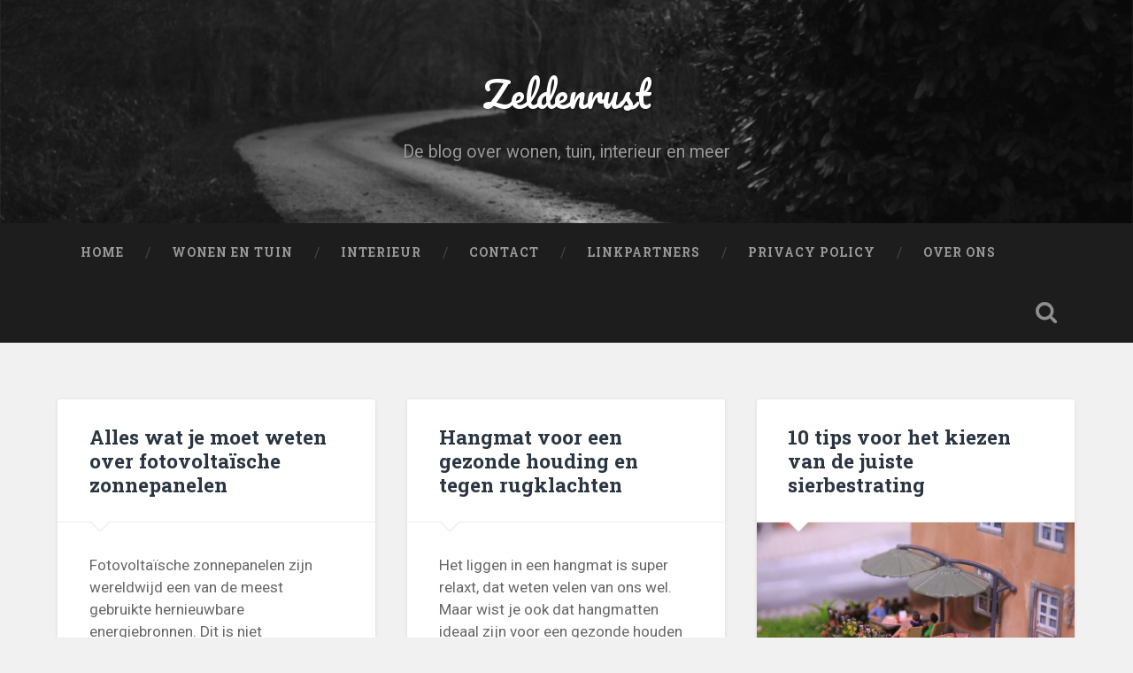

--- FILE ---
content_type: text/html; charset=UTF-8
request_url: https://www.zeldenrustsierbestrating.nl/
body_size: 7055
content:
<!DOCTYPE html>

<html lang="nl">

	<head>
		
		<meta charset="UTF-8">
		<meta name="viewport" content="width=device-width, initial-scale=1.0, maximum-scale=1.0, user-scalable=no" >
						 
		<meta name='robots' content='index, follow, max-image-preview:large, max-snippet:-1, max-video-preview:-1' />

	<!-- This site is optimized with the Yoast SEO plugin v16.8 - https://yoast.com/wordpress/plugins/seo/ -->
	<title>Zeldenrust - De blog over wonen, tuin, interieur en meer</title>
	<meta name="description" content="De blog over wonen, tuin, interieur en meer" />
	<link rel="canonical" href="https://www.zeldenrustsierbestrating.nl/" />
	<link rel="next" href="https://www.zeldenrustsierbestrating.nl/page/2/" />
	<meta property="og:locale" content="nl_NL" />
	<meta property="og:type" content="website" />
	<meta property="og:title" content="Zeldenrust" />
	<meta property="og:description" content="De blog over wonen, tuin, interieur en meer" />
	<meta property="og:url" content="https://www.zeldenrustsierbestrating.nl/" />
	<meta property="og:site_name" content="Zeldenrust" />
	<meta name="twitter:card" content="summary_large_image" />
	<script type="application/ld+json" class="yoast-schema-graph">{"@context":"https://schema.org","@graph":[{"@type":"WebSite","@id":"https://www.zeldenrustsierbestrating.nl/#website","url":"https://www.zeldenrustsierbestrating.nl/","name":"Zeldenrust","description":"De blog over wonen, tuin, interieur en meer","potentialAction":[{"@type":"SearchAction","target":{"@type":"EntryPoint","urlTemplate":"https://www.zeldenrustsierbestrating.nl/?s={search_term_string}"},"query-input":"required name=search_term_string"}],"inLanguage":"nl"},{"@type":"CollectionPage","@id":"https://www.zeldenrustsierbestrating.nl/#webpage","url":"https://www.zeldenrustsierbestrating.nl/","name":"Zeldenrust - De blog over wonen, tuin, interieur en meer","isPartOf":{"@id":"https://www.zeldenrustsierbestrating.nl/#website"},"description":"De blog over wonen, tuin, interieur en meer","breadcrumb":{"@id":"https://www.zeldenrustsierbestrating.nl/#breadcrumb"},"inLanguage":"nl","potentialAction":[{"@type":"ReadAction","target":["https://www.zeldenrustsierbestrating.nl/"]}]},{"@type":"BreadcrumbList","@id":"https://www.zeldenrustsierbestrating.nl/#breadcrumb","itemListElement":[{"@type":"ListItem","position":1,"name":"Home"}]}]}</script>
	<!-- / Yoast SEO plugin. -->


<link rel='dns-prefetch' href='//s.w.org' />
<link rel="alternate" type="application/rss+xml" title="Zeldenrust &raquo; Feed" href="https://www.zeldenrustsierbestrating.nl/feed/" />
<link rel="alternate" type="application/rss+xml" title="Zeldenrust &raquo; Reactiesfeed" href="https://www.zeldenrustsierbestrating.nl/comments/feed/" />
		<script type="text/javascript">
			window._wpemojiSettings = {"baseUrl":"https:\/\/s.w.org\/images\/core\/emoji\/13.1.0\/72x72\/","ext":".png","svgUrl":"https:\/\/s.w.org\/images\/core\/emoji\/13.1.0\/svg\/","svgExt":".svg","source":{"concatemoji":"https:\/\/www.zeldenrustsierbestrating.nl\/wp-includes\/js\/wp-emoji-release.min.js?ver=5.8"}};
			!function(e,a,t){var n,r,o,i=a.createElement("canvas"),p=i.getContext&&i.getContext("2d");function s(e,t){var a=String.fromCharCode;p.clearRect(0,0,i.width,i.height),p.fillText(a.apply(this,e),0,0);e=i.toDataURL();return p.clearRect(0,0,i.width,i.height),p.fillText(a.apply(this,t),0,0),e===i.toDataURL()}function c(e){var t=a.createElement("script");t.src=e,t.defer=t.type="text/javascript",a.getElementsByTagName("head")[0].appendChild(t)}for(o=Array("flag","emoji"),t.supports={everything:!0,everythingExceptFlag:!0},r=0;r<o.length;r++)t.supports[o[r]]=function(e){if(!p||!p.fillText)return!1;switch(p.textBaseline="top",p.font="600 32px Arial",e){case"flag":return s([127987,65039,8205,9895,65039],[127987,65039,8203,9895,65039])?!1:!s([55356,56826,55356,56819],[55356,56826,8203,55356,56819])&&!s([55356,57332,56128,56423,56128,56418,56128,56421,56128,56430,56128,56423,56128,56447],[55356,57332,8203,56128,56423,8203,56128,56418,8203,56128,56421,8203,56128,56430,8203,56128,56423,8203,56128,56447]);case"emoji":return!s([10084,65039,8205,55357,56613],[10084,65039,8203,55357,56613])}return!1}(o[r]),t.supports.everything=t.supports.everything&&t.supports[o[r]],"flag"!==o[r]&&(t.supports.everythingExceptFlag=t.supports.everythingExceptFlag&&t.supports[o[r]]);t.supports.everythingExceptFlag=t.supports.everythingExceptFlag&&!t.supports.flag,t.DOMReady=!1,t.readyCallback=function(){t.DOMReady=!0},t.supports.everything||(n=function(){t.readyCallback()},a.addEventListener?(a.addEventListener("DOMContentLoaded",n,!1),e.addEventListener("load",n,!1)):(e.attachEvent("onload",n),a.attachEvent("onreadystatechange",function(){"complete"===a.readyState&&t.readyCallback()})),(n=t.source||{}).concatemoji?c(n.concatemoji):n.wpemoji&&n.twemoji&&(c(n.twemoji),c(n.wpemoji)))}(window,document,window._wpemojiSettings);
		</script>
		<style type="text/css">
img.wp-smiley,
img.emoji {
	display: inline !important;
	border: none !important;
	box-shadow: none !important;
	height: 1em !important;
	width: 1em !important;
	margin: 0 .07em !important;
	vertical-align: -0.1em !important;
	background: none !important;
	padding: 0 !important;
}
</style>
	<link rel='stylesheet' id='wp-block-library-css'  href='https://www.zeldenrustsierbestrating.nl/wp-includes/css/dist/block-library/style.min.css?ver=5.8' type='text/css' media='all' />
<link rel='stylesheet' id='contact-form-7-css'  href='https://www.zeldenrustsierbestrating.nl/wp-content/plugins/contact-form-7/includes/css/styles.css?ver=5.4.2' type='text/css' media='all' />
<link rel='stylesheet' id='baskerville_googleFonts-css'  href='//fonts.googleapis.com/css?family=Roboto+Slab%3A400%2C700%7CRoboto%3A400%2C400italic%2C700%2C700italic%2C300%7CPacifico%3A400&#038;ver=2.1.4' type='text/css' media='all' />
<link rel='stylesheet' id='baskerville_style-css'  href='https://www.zeldenrustsierbestrating.nl/wp-content/themes/baskerville/style.css?ver=2.1.4' type='text/css' media='all' />
<script type='text/javascript' src='https://www.zeldenrustsierbestrating.nl/wp-includes/js/jquery/jquery.min.js?ver=3.6.0' id='jquery-core-js'></script>
<script type='text/javascript' src='https://www.zeldenrustsierbestrating.nl/wp-includes/js/jquery/jquery-migrate.min.js?ver=3.3.2' id='jquery-migrate-js'></script>
<script type='text/javascript' src='https://www.zeldenrustsierbestrating.nl/wp-includes/js/imagesloaded.min.js?ver=4.1.4' id='imagesloaded-js'></script>
<script type='text/javascript' src='https://www.zeldenrustsierbestrating.nl/wp-includes/js/masonry.min.js?ver=4.2.2' id='masonry-js'></script>
<script type='text/javascript' src='https://www.zeldenrustsierbestrating.nl/wp-content/themes/baskerville/js/jquery.flexslider-min.js?ver=2.7.2' id='baskerville_flexslider-js'></script>
<script type='text/javascript' src='https://www.zeldenrustsierbestrating.nl/wp-content/themes/baskerville/js/global.js?ver=2.1.4' id='baskerville_global-js'></script>
<link rel="https://api.w.org/" href="https://www.zeldenrustsierbestrating.nl/wp-json/" /><link rel="EditURI" type="application/rsd+xml" title="RSD" href="https://www.zeldenrustsierbestrating.nl/xmlrpc.php?rsd" />
<link rel="wlwmanifest" type="application/wlwmanifest+xml" href="https://www.zeldenrustsierbestrating.nl/wp-includes/wlwmanifest.xml" /> 
<meta name="google-site-verification" content="K9cSTHVkl5fR-l6x8HaP0We7G3yven6IZ0X81uQ10f8" />
<style type="text/css">.recentcomments a{display:inline !important;padding:0 !important;margin:0 !important;}</style><link rel="icon" href="https://www.zeldenrustsierbestrating.nl/wp-content/uploads/2019/02/cropped-zeldenrust-favi-32x32.jpg" sizes="32x32" />
<link rel="icon" href="https://www.zeldenrustsierbestrating.nl/wp-content/uploads/2019/02/cropped-zeldenrust-favi-192x192.jpg" sizes="192x192" />
<link rel="apple-touch-icon" href="https://www.zeldenrustsierbestrating.nl/wp-content/uploads/2019/02/cropped-zeldenrust-favi-180x180.jpg" />
<meta name="msapplication-TileImage" content="https://www.zeldenrustsierbestrating.nl/wp-content/uploads/2019/02/cropped-zeldenrust-favi-270x270.jpg" />
	
	</head>
	
	<body data-rsssl=1 class="home blog no-featured-image">

		
		<a class="skip-link button" href="#site-content">Ga naar de inhoud</a>
	
		<div class="header section small-padding bg-dark bg-image" style="background-image: url( https://www.zeldenrustsierbestrating.nl/wp-content/themes/baskerville/images/header.jpg );">
		
			<div class="cover"></div>
			
			<div class="header-search-block bg-graphite hidden">
				<form role="search"  method="get" class="searchform" action="https://www.zeldenrustsierbestrating.nl/">
	<label for="search-form-69736d1cb222e">
		<span class="screen-reader-text">Zoeken naar:</span>
		<input type="search" id="search-form-69736d1cb222e" class="search-field" placeholder="Zoekformulier" value="" name="s" />
	</label>
	<input type="submit" class="searchsubmit" value="Zoeken" />
</form>
			</div><!-- .header-search-block -->
					
			<div class="header-inner section-inner">
			
				
					<h1 class="blog-title">
						<a href="https://www.zeldenrustsierbestrating.nl" rel="home">Zeldenrust</a>
					</h1>
				
											<h3 class="blog-description">De blog over wonen, tuin, interieur en meer</h3>
									
											
			</div><!-- .header-inner -->
						
		</div><!-- .header -->
		
		<div class="navigation section no-padding bg-dark">
		
			<div class="navigation-inner section-inner">
			
				<button class="nav-toggle toggle fleft hidden">
					
					<div class="bar"></div>
					<div class="bar"></div>
					<div class="bar"></div>
					
				</button>
						
				<ul class="main-menu">
				
					<li id="menu-item-14" class="menu-item menu-item-type-custom menu-item-object-custom current-menu-item current_page_item menu-item-home menu-item-14"><a href="https://www.zeldenrustsierbestrating.nl/" aria-current="page">Home</a></li>
<li id="menu-item-19" class="menu-item menu-item-type-taxonomy menu-item-object-category menu-item-19"><a href="https://www.zeldenrustsierbestrating.nl/category/wonen-en-tuin/">Wonen en tuin</a></li>
<li id="menu-item-20" class="menu-item menu-item-type-taxonomy menu-item-object-category menu-item-20"><a href="https://www.zeldenrustsierbestrating.nl/category/interieur/">Interieur</a></li>
<li id="menu-item-15" class="menu-item menu-item-type-post_type menu-item-object-page menu-item-15"><a href="https://www.zeldenrustsierbestrating.nl/contact/">Contact</a></li>
<li id="menu-item-16" class="menu-item menu-item-type-post_type menu-item-object-page menu-item-16"><a href="https://www.zeldenrustsierbestrating.nl/linkpartners/">Linkpartners</a></li>
<li id="menu-item-17" class="menu-item menu-item-type-post_type menu-item-object-page menu-item-17"><a href="https://www.zeldenrustsierbestrating.nl/privacy-policy/">Privacy Policy</a></li>
<li id="menu-item-63" class="menu-item menu-item-type-post_type menu-item-object-page menu-item-63"><a href="https://www.zeldenrustsierbestrating.nl/over-ons/">Over Ons</a></li>
											
				</ul><!-- .main-menu -->
				 
				<button class="search-toggle toggle fright">
					<span class="screen-reader-text">Zoekveld uitvouwen</span>
				</button>
				 
				<div class="clear"></div>
				 
			</div><!-- .navigation-inner -->
			
		</div><!-- .navigation -->
		
		<div class="mobile-navigation section bg-graphite no-padding hidden">
					
			<ul class="mobile-menu">
			
				<li class="menu-item menu-item-type-custom menu-item-object-custom current-menu-item current_page_item menu-item-home menu-item-14"><a href="https://www.zeldenrustsierbestrating.nl/" aria-current="page">Home</a></li>
<li class="menu-item menu-item-type-taxonomy menu-item-object-category menu-item-19"><a href="https://www.zeldenrustsierbestrating.nl/category/wonen-en-tuin/">Wonen en tuin</a></li>
<li class="menu-item menu-item-type-taxonomy menu-item-object-category menu-item-20"><a href="https://www.zeldenrustsierbestrating.nl/category/interieur/">Interieur</a></li>
<li class="menu-item menu-item-type-post_type menu-item-object-page menu-item-15"><a href="https://www.zeldenrustsierbestrating.nl/contact/">Contact</a></li>
<li class="menu-item menu-item-type-post_type menu-item-object-page menu-item-16"><a href="https://www.zeldenrustsierbestrating.nl/linkpartners/">Linkpartners</a></li>
<li class="menu-item menu-item-type-post_type menu-item-object-page menu-item-17"><a href="https://www.zeldenrustsierbestrating.nl/privacy-policy/">Privacy Policy</a></li>
<li class="menu-item menu-item-type-post_type menu-item-object-page menu-item-63"><a href="https://www.zeldenrustsierbestrating.nl/over-ons/">Over Ons</a></li>
										
			 </ul><!-- .main-menu -->
		
		</div><!-- .mobile-navigation -->
<div class="wrapper section medium-padding" id="site-content">

	
	<div class="content section-inner">
																		                    
				
			<div class="posts">
					
		    			    	
		    		<div class="post-container">
		    	
						<div id="post-471" class="post-471 post type-post status-publish format-standard hentry category-wonen category-wonen-en-tuin">
			    	
				    		<div class="post-header">

			<h2 class="post-title"><a href="https://www.zeldenrustsierbestrating.nl/wonen-en-tuin/alles-wat-je-moet-weten-over-fotovoltaische-zonnepanelen/" rel="bookmark">Alles wat je moet weten over fotovoltaïsche zonnepanelen</a></h2>
	    
        
</div><!-- .post-header -->


	<div class="post-excerpt">
		<p>Fotovoltaïsche zonnepanelen zijn wereldwijd een van de meest gebruikte hernieuwbare energiebronnen. Dit is niet verwonderlijk, aangezien deze schone energie zeer efficiënt is. Bovendien wordt de prijs van fotovoltaïsche panelen zeer snel goedkoper. Zonne-energie wordt beschouwd als veel goedkoper dan andere&#8230; <a class="more-link" href="https://www.zeldenrustsierbestrating.nl/wonen-en-tuin/alles-wat-je-moet-weten-over-fotovoltaische-zonnepanelen/">Verder lezen &rarr;</a></p>
	</div><!-- .post-excerpt -->


		<div class="post-meta">
		
			<a class="post-date" href="https://www.zeldenrustsierbestrating.nl/wonen-en-tuin/alles-wat-je-moet-weten-over-fotovoltaische-zonnepanelen/">december 17, 2021</a>
			
						
			<div class="clear"></div>
		
		</div><!-- .post-meta -->
		
					    				    		
			    		</div><!-- .post -->
		    		
		    		</div>
		    			        		            
		        		    	
		    		<div class="post-container">
		    	
						<div id="post-426" class="post-426 post type-post status-publish format-standard hentry category-tips category-trends">
			    	
				    		<div class="post-header">

			<h2 class="post-title"><a href="https://www.zeldenrustsierbestrating.nl/tips/hangmat-voor-een-gezonde-houding-en-tegen-rugklachten/" rel="bookmark">Hangmat voor een gezonde houding en tegen rugklachten</a></h2>
	    
        
</div><!-- .post-header -->


	<div class="post-excerpt">
		<p>Het liggen in een hangmat is super relaxt, dat weten velen van ons wel. Maar wist je ook dat hangmatten ideaal zijn voor een gezonde houden en werken tegen rugklachten? Wanneer je last van je rug hebt, is het liggen&#8230; <a class="more-link" href="https://www.zeldenrustsierbestrating.nl/tips/hangmat-voor-een-gezonde-houding-en-tegen-rugklachten/">Verder lezen &rarr;</a></p>
	</div><!-- .post-excerpt -->


		<div class="post-meta">
		
			<a class="post-date" href="https://www.zeldenrustsierbestrating.nl/tips/hangmat-voor-een-gezonde-houding-en-tegen-rugklachten/">september 14, 2021</a>
			
						
			<div class="clear"></div>
		
		</div><!-- .post-meta -->
		
					    				    		
			    		</div><!-- .post -->
		    		
		    		</div>
		    			        		            
		        		    	
		    		<div class="post-container">
		    	
						<div id="post-346" class="post-346 post type-post status-publish format-standard has-post-thumbnail hentry category-tips category-tuin">
			    	
				    		<div class="post-header">

			<h2 class="post-title"><a href="https://www.zeldenrustsierbestrating.nl/wonen-en-tuin/tuin/10-tips-voor-het-kiezen-van-de-juiste-sierbestrating/" rel="bookmark">10 tips voor het kiezen van de juiste sierbestrating</a></h2>
	    
        
</div><!-- .post-header -->


	<div class="featured-media">
		<a href="https://www.zeldenrustsierbestrating.nl/wonen-en-tuin/tuin/10-tips-voor-het-kiezen-van-de-juiste-sierbestrating/" rel="bookmark">
			<img width="600" height="400" src="https://www.zeldenrustsierbestrating.nl/wp-content/uploads/2019/08/xu-shan-eqJlTzzsDE-unsplash-600x400.jpg" class="attachment-post-thumbnail size-post-thumbnail wp-post-image" alt="" loading="lazy" srcset="https://www.zeldenrustsierbestrating.nl/wp-content/uploads/2019/08/xu-shan-eqJlTzzsDE-unsplash-600x400.jpg 600w, https://www.zeldenrustsierbestrating.nl/wp-content/uploads/2019/08/xu-shan-eqJlTzzsDE-unsplash-300x200.jpg 300w, https://www.zeldenrustsierbestrating.nl/wp-content/uploads/2019/08/xu-shan-eqJlTzzsDE-unsplash-768x512.jpg 768w, https://www.zeldenrustsierbestrating.nl/wp-content/uploads/2019/08/xu-shan-eqJlTzzsDE-unsplash-1024x683.jpg 1024w, https://www.zeldenrustsierbestrating.nl/wp-content/uploads/2019/08/xu-shan-eqJlTzzsDE-unsplash-945x630.jpg 945w" sizes="(max-width: 600px) 100vw, 600px" />		</a>
	</div><!-- .featured-media -->


	<div class="post-excerpt">
		<p>1. Denk na over wat je wilt De keuze aan sierbestrating is enorm, dus voorbereid zijn is eigenlijk het halve werk. Daarom moeten we eerst inspiratie opdoen. Waar hou je van? Heeft uw partner hetzelfde gevoel? 2. Strak of sierlijk&#8230; <a class="more-link" href="https://www.zeldenrustsierbestrating.nl/wonen-en-tuin/tuin/10-tips-voor-het-kiezen-van-de-juiste-sierbestrating/">Verder lezen &rarr;</a></p>
	</div><!-- .post-excerpt -->


		<div class="post-meta">
		
			<a class="post-date" href="https://www.zeldenrustsierbestrating.nl/wonen-en-tuin/tuin/10-tips-voor-het-kiezen-van-de-juiste-sierbestrating/">maart 31, 2021</a>
			
						
			<div class="clear"></div>
		
		</div><!-- .post-meta -->
		
					    				    		
			    		</div><!-- .post -->
		    		
		    		</div>
		    			        		            
		        		    	
		    		<div class="post-container">
		    	
						<div id="post-336" class="post-336 post type-post status-publish format-standard has-post-thumbnail hentry category-tuin">
			    	
				    		<div class="post-header">

			<h2 class="post-title"><a href="https://www.zeldenrustsierbestrating.nl/wonen-en-tuin/tuin/waar-moet-je-op-letten-bij-het-kopen-van-een-tuinhuis/" rel="bookmark">Waar moet je op letten bij het kopen van een tuinhuis?</a></h2>
	    
        
</div><!-- .post-header -->


	<div class="featured-media">
		<a href="https://www.zeldenrustsierbestrating.nl/wonen-en-tuin/tuin/waar-moet-je-op-letten-bij-het-kopen-van-een-tuinhuis/" rel="bookmark">
			<img width="600" height="900" src="https://www.zeldenrustsierbestrating.nl/wp-content/uploads/2020/01/annie-spratt-zd45dgNpvmY-unsplash-600x900.jpg" class="attachment-post-thumbnail size-post-thumbnail wp-post-image" alt="" loading="lazy" srcset="https://www.zeldenrustsierbestrating.nl/wp-content/uploads/2020/01/annie-spratt-zd45dgNpvmY-unsplash-600x900.jpg 600w, https://www.zeldenrustsierbestrating.nl/wp-content/uploads/2020/01/annie-spratt-zd45dgNpvmY-unsplash-200x300.jpg 200w, https://www.zeldenrustsierbestrating.nl/wp-content/uploads/2020/01/annie-spratt-zd45dgNpvmY-unsplash-768x1152.jpg 768w, https://www.zeldenrustsierbestrating.nl/wp-content/uploads/2020/01/annie-spratt-zd45dgNpvmY-unsplash-683x1024.jpg 683w, https://www.zeldenrustsierbestrating.nl/wp-content/uploads/2020/01/annie-spratt-zd45dgNpvmY-unsplash-945x1418.jpg 945w" sizes="(max-width: 600px) 100vw, 600px" />		</a>
	</div><!-- .featured-media -->


	<div class="post-excerpt">
		<p>Het aanschaffen van een tuinhuis is natuurlijk niet niets, er zijn veel aspecten waar je moet letten voordat je tot koop overgaat. In deze blog neem ik je van begin tot eind mee zodat jij zonder problemen een tuinhuis kan&#8230; <a class="more-link" href="https://www.zeldenrustsierbestrating.nl/wonen-en-tuin/tuin/waar-moet-je-op-letten-bij-het-kopen-van-een-tuinhuis/">Verder lezen &rarr;</a></p>
	</div><!-- .post-excerpt -->


		<div class="post-meta">
		
			<a class="post-date" href="https://www.zeldenrustsierbestrating.nl/wonen-en-tuin/tuin/waar-moet-je-op-letten-bij-het-kopen-van-een-tuinhuis/">februari 15, 2020</a>
			
						
			<div class="clear"></div>
		
		</div><!-- .post-meta -->
		
					    				    		
			    		</div><!-- .post -->
		    		
		    		</div>
		    			        		            
		        		    	
		    		<div class="post-container">
		    	
						<div id="post-333" class="post-333 post type-post status-publish format-standard has-post-thumbnail hentry category-interieur category-wonen">
			    	
				    		<div class="post-header">

			<h2 class="post-title"><a href="https://www.zeldenrustsierbestrating.nl/interieur/een-vloerkleed-in-je-huis-voor-extra-sfeer/" rel="bookmark">Een vloerkleed in je huis voor extra sfeer</a></h2>
	    
        
</div><!-- .post-header -->


	<div class="featured-media">
		<a href="https://www.zeldenrustsierbestrating.nl/interieur/een-vloerkleed-in-je-huis-voor-extra-sfeer/" rel="bookmark">
			<img width="600" height="840" src="https://www.zeldenrustsierbestrating.nl/wp-content/uploads/2020/01/austin-wehrwein-EZERpkl3Lso-unsplash-600x840.jpg" class="attachment-post-thumbnail size-post-thumbnail wp-post-image" alt="" loading="lazy" srcset="https://www.zeldenrustsierbestrating.nl/wp-content/uploads/2020/01/austin-wehrwein-EZERpkl3Lso-unsplash-600x840.jpg 600w, https://www.zeldenrustsierbestrating.nl/wp-content/uploads/2020/01/austin-wehrwein-EZERpkl3Lso-unsplash-214x300.jpg 214w, https://www.zeldenrustsierbestrating.nl/wp-content/uploads/2020/01/austin-wehrwein-EZERpkl3Lso-unsplash-768x1075.jpg 768w, https://www.zeldenrustsierbestrating.nl/wp-content/uploads/2020/01/austin-wehrwein-EZERpkl3Lso-unsplash-731x1024.jpg 731w, https://www.zeldenrustsierbestrating.nl/wp-content/uploads/2020/01/austin-wehrwein-EZERpkl3Lso-unsplash-945x1323.jpg 945w" sizes="(max-width: 600px) 100vw, 600px" />		</a>
	</div><!-- .featured-media -->


	<div class="post-excerpt">
		<p>Veel mensen hebben het probleem dat ze zich niet helemaal thuis voelen in hun eigen huis. Op de vraag hoe dit komt, komt meestal het antwoord dat de sfeer niet is zoals ze zelf willen. Er zijn vloerkleden voor elk&#8230; <a class="more-link" href="https://www.zeldenrustsierbestrating.nl/interieur/een-vloerkleed-in-je-huis-voor-extra-sfeer/">Verder lezen &rarr;</a></p>
	</div><!-- .post-excerpt -->


		<div class="post-meta">
		
			<a class="post-date" href="https://www.zeldenrustsierbestrating.nl/interieur/een-vloerkleed-in-je-huis-voor-extra-sfeer/">februari 8, 2020</a>
			
						
			<div class="clear"></div>
		
		</div><!-- .post-meta -->
		
					    				    		
			    		</div><!-- .post -->
		    		
		    		</div>
		    			        		            
		        		    	
		    		<div class="post-container">
		    	
						<div id="post-328" class="post-328 post type-post status-publish format-standard has-post-thumbnail hentry category-wonen">
			    	
				    		<div class="post-header">

			<h2 class="post-title"><a href="https://www.zeldenrustsierbestrating.nl/wonen-en-tuin/wonen/je-huis-opnieuw-inrichten-voor-2020/" rel="bookmark">Je huis opnieuw inrichten voor 2020!</a></h2>
	    
        
</div><!-- .post-header -->


	<div class="featured-media">
		<a href="https://www.zeldenrustsierbestrating.nl/wonen-en-tuin/wonen/je-huis-opnieuw-inrichten-voor-2020/" rel="bookmark">
			<img width="600" height="400" src="https://www.zeldenrustsierbestrating.nl/wp-content/uploads/2019/12/michael-browning-t6H2vqVPq7E-unsplash-600x400.jpg" class="attachment-post-thumbnail size-post-thumbnail wp-post-image" alt="Huis-Inrichten-Zeldenrustsierbestrating" loading="lazy" srcset="https://www.zeldenrustsierbestrating.nl/wp-content/uploads/2019/12/michael-browning-t6H2vqVPq7E-unsplash-600x400.jpg 600w, https://www.zeldenrustsierbestrating.nl/wp-content/uploads/2019/12/michael-browning-t6H2vqVPq7E-unsplash-300x200.jpg 300w, https://www.zeldenrustsierbestrating.nl/wp-content/uploads/2019/12/michael-browning-t6H2vqVPq7E-unsplash-768x512.jpg 768w, https://www.zeldenrustsierbestrating.nl/wp-content/uploads/2019/12/michael-browning-t6H2vqVPq7E-unsplash-1024x683.jpg 1024w, https://www.zeldenrustsierbestrating.nl/wp-content/uploads/2019/12/michael-browning-t6H2vqVPq7E-unsplash-945x630.jpg 945w" sizes="(max-width: 600px) 100vw, 600px" />		</a>
	</div><!-- .featured-media -->


	<div class="post-excerpt">
		<p>Het duurt nog maar 5 dagen en dan is 2019 afgelopen en kan 2020 beginnen. Bij een nieuw jaar hoort ook een frisse start. Ben jij toe aan wat veranderingen in je huis? Dan is dit het moment voor jou&#8230; <a class="more-link" href="https://www.zeldenrustsierbestrating.nl/wonen-en-tuin/wonen/je-huis-opnieuw-inrichten-voor-2020/">Verder lezen &rarr;</a></p>
	</div><!-- .post-excerpt -->


		<div class="post-meta">
		
			<a class="post-date" href="https://www.zeldenrustsierbestrating.nl/wonen-en-tuin/wonen/je-huis-opnieuw-inrichten-voor-2020/">januari 31, 2020</a>
			
						
			<div class="clear"></div>
		
		</div><!-- .post-meta -->
		
					    				    		
			    		</div><!-- .post -->
		    		
		    		</div>
		    			        		            
		        		    	
		    		<div class="post-container">
		    	
						<div id="post-299" class="post-299 post type-post status-publish format-standard has-post-thumbnail hentry category-mancave category-tips">
			    	
				    		<div class="post-header">

			<h2 class="post-title"><a href="https://www.zeldenrustsierbestrating.nl/tips/tips-voor-jouw-ultieme-mancave/" rel="bookmark">Tips voor jouw ultieme mancave!</a></h2>
	    
        
</div><!-- .post-header -->


	<div class="featured-media">
		<a href="https://www.zeldenrustsierbestrating.nl/tips/tips-voor-jouw-ultieme-mancave/" rel="bookmark">
			<img width="600" height="900" src="https://www.zeldenrustsierbestrating.nl/wp-content/uploads/2019/11/palm-trees-near-projection-screen-during-nighttime-3131971-600x900.jpg" class="attachment-post-thumbnail size-post-thumbnail wp-post-image" alt="Mancave-Zeldenrustsierbestrating" loading="lazy" srcset="https://www.zeldenrustsierbestrating.nl/wp-content/uploads/2019/11/palm-trees-near-projection-screen-during-nighttime-3131971-600x900.jpg 600w, https://www.zeldenrustsierbestrating.nl/wp-content/uploads/2019/11/palm-trees-near-projection-screen-during-nighttime-3131971-200x300.jpg 200w, https://www.zeldenrustsierbestrating.nl/wp-content/uploads/2019/11/palm-trees-near-projection-screen-during-nighttime-3131971-768x1152.jpg 768w, https://www.zeldenrustsierbestrating.nl/wp-content/uploads/2019/11/palm-trees-near-projection-screen-during-nighttime-3131971-683x1024.jpg 683w, https://www.zeldenrustsierbestrating.nl/wp-content/uploads/2019/11/palm-trees-near-projection-screen-during-nighttime-3131971-945x1418.jpg 945w" sizes="(max-width: 600px) 100vw, 600px" />		</a>
	</div><!-- .featured-media -->


	<div class="post-excerpt">
		<p>Elke man droomt ervan om zijn eigen mancave te hebben. Heb jij de mogelijkheid om een mancave te maken en ben je bereid om een ruimte in huis om te toveren tot een mancave? Ben je op zoek naar manieren&#8230; <a class="more-link" href="https://www.zeldenrustsierbestrating.nl/tips/tips-voor-jouw-ultieme-mancave/">Verder lezen &rarr;</a></p>
	</div><!-- .post-excerpt -->


		<div class="post-meta">
		
			<a class="post-date" href="https://www.zeldenrustsierbestrating.nl/tips/tips-voor-jouw-ultieme-mancave/">januari 16, 2020</a>
			
						
			<div class="clear"></div>
		
		</div><!-- .post-meta -->
		
					    				    		
			    		</div><!-- .post -->
		    		
		    		</div>
		    			        		            
		        		    	
		    		<div class="post-container">
		    	
						<div id="post-286" class="post-286 post type-post status-publish format-standard has-post-thumbnail hentry category-opbergen">
			    	
				    		<div class="post-header">

			<h2 class="post-title"><a href="https://www.zeldenrustsierbestrating.nl/opbergen/hoe-creeer-ik-opslagruimte-in-huis/" rel="bookmark">Hoe creëer ik opslagruimte in huis?</a></h2>
	    
        
</div><!-- .post-header -->


	<div class="featured-media">
		<a href="https://www.zeldenrustsierbestrating.nl/opbergen/hoe-creeer-ik-opslagruimte-in-huis/" rel="bookmark">
			<img width="600" height="400" src="https://www.zeldenrustsierbestrating.nl/wp-content/uploads/2019/11/architecture-bathroom-contemporary-faucet-280209-600x400.jpg" class="attachment-post-thumbnail size-post-thumbnail wp-post-image" alt="Opslagruimte-Creëren-Zeldenrustsierbestrating" loading="lazy" srcset="https://www.zeldenrustsierbestrating.nl/wp-content/uploads/2019/11/architecture-bathroom-contemporary-faucet-280209-600x400.jpg 600w, https://www.zeldenrustsierbestrating.nl/wp-content/uploads/2019/11/architecture-bathroom-contemporary-faucet-280209-300x200.jpg 300w, https://www.zeldenrustsierbestrating.nl/wp-content/uploads/2019/11/architecture-bathroom-contemporary-faucet-280209-768x512.jpg 768w, https://www.zeldenrustsierbestrating.nl/wp-content/uploads/2019/11/architecture-bathroom-contemporary-faucet-280209-1024x683.jpg 1024w, https://www.zeldenrustsierbestrating.nl/wp-content/uploads/2019/11/architecture-bathroom-contemporary-faucet-280209-945x630.jpg 945w" sizes="(max-width: 600px) 100vw, 600px" />		</a>
	</div><!-- .featured-media -->


	<div class="post-excerpt">
		<p>Een tekort aan opslagruimte is een issue bij veel mensen. Het tekort aan opslagruimte kan verschillende oorzaken hebben, een klein huis of simpelweg te veel spullen. Weinig opbergruimte zorgt vaak voor rommel in huis, omdat je je spullen niet kwijt&#8230; <a class="more-link" href="https://www.zeldenrustsierbestrating.nl/opbergen/hoe-creeer-ik-opslagruimte-in-huis/">Verder lezen &rarr;</a></p>
	</div><!-- .post-excerpt -->


		<div class="post-meta">
		
			<a class="post-date" href="https://www.zeldenrustsierbestrating.nl/opbergen/hoe-creeer-ik-opslagruimte-in-huis/">januari 2, 2020</a>
			
						
			<div class="clear"></div>
		
		</div><!-- .post-meta -->
		
					    				    		
			    		</div><!-- .post -->
		    		
		    		</div>
		    			        		            
		        		    	
		    		<div class="post-container">
		    	
						<div id="post-323" class="post-323 post type-post status-publish format-standard has-post-thumbnail hentry category-interieur category-kerst category-tips category-trends">
			    	
				    		<div class="post-header">

			<h2 class="post-title"><a href="https://www.zeldenrustsierbestrating.nl/kerst/zo-versier-je-de-tafel-voor-een-kerstdiner/" rel="bookmark">Zo versier je de tafel voor een kerstdiner</a></h2>
	    
        
</div><!-- .post-header -->


	<div class="featured-media">
		<a href="https://www.zeldenrustsierbestrating.nl/kerst/zo-versier-je-de-tafel-voor-een-kerstdiner/" rel="bookmark">
			<img width="600" height="400" src="https://www.zeldenrustsierbestrating.nl/wp-content/uploads/2019/12/blur-bokeh-candle-christmas-decoration-196648-600x400.jpg" class="attachment-post-thumbnail size-post-thumbnail wp-post-image" alt="Zeldenrustsierbestrating-Kerstdiner" loading="lazy" srcset="https://www.zeldenrustsierbestrating.nl/wp-content/uploads/2019/12/blur-bokeh-candle-christmas-decoration-196648-600x400.jpg 600w, https://www.zeldenrustsierbestrating.nl/wp-content/uploads/2019/12/blur-bokeh-candle-christmas-decoration-196648-300x200.jpg 300w, https://www.zeldenrustsierbestrating.nl/wp-content/uploads/2019/12/blur-bokeh-candle-christmas-decoration-196648-768x512.jpg 768w, https://www.zeldenrustsierbestrating.nl/wp-content/uploads/2019/12/blur-bokeh-candle-christmas-decoration-196648-1024x683.jpg 1024w, https://www.zeldenrustsierbestrating.nl/wp-content/uploads/2019/12/blur-bokeh-candle-christmas-decoration-196648-945x630.jpg 945w" sizes="(max-width: 600px) 100vw, 600px" />		</a>
	</div><!-- .featured-media -->


	<div class="post-excerpt">
		<p>Volgende week is het alweer zover. De kerst staat weer voor de deur en we kunnen allemaal niet wachten tot we weer met de hele familie rond één tafel kunnen zitten om te genieten van een heerlijk feestmaal. Ook als&#8230; <a class="more-link" href="https://www.zeldenrustsierbestrating.nl/kerst/zo-versier-je-de-tafel-voor-een-kerstdiner/">Verder lezen &rarr;</a></p>
	</div><!-- .post-excerpt -->


		<div class="post-meta">
		
			<a class="post-date" href="https://www.zeldenrustsierbestrating.nl/kerst/zo-versier-je-de-tafel-voor-een-kerstdiner/">december 20, 2019</a>
			
						
			<div class="clear"></div>
		
		</div><!-- .post-meta -->
		
					    				    		
			    		</div><!-- .post -->
		    		
		    		</div>
		    			        		            
		        		    	
		    		<div class="post-container">
		    	
						<div id="post-282" class="post-282 post type-post status-publish format-standard has-post-thumbnail hentry category-tips">
			    	
				    		<div class="post-header">

			<h2 class="post-title"><a href="https://www.zeldenrustsierbestrating.nl/tips/binnen-no-time-je-huis-opruimen/" rel="bookmark">Binnen no-time je huis opruimen</a></h2>
	    
        
</div><!-- .post-header -->


	<div class="featured-media">
		<a href="https://www.zeldenrustsierbestrating.nl/tips/binnen-no-time-je-huis-opruimen/" rel="bookmark">
			<img width="600" height="379" src="https://www.zeldenrustsierbestrating.nl/wp-content/uploads/2019/11/bathroom-bottle-clean-container-433624-600x379.jpg" class="attachment-post-thumbnail size-post-thumbnail wp-post-image" alt="Zeldenrustsierbestrating-Schoonmaken" loading="lazy" srcset="https://www.zeldenrustsierbestrating.nl/wp-content/uploads/2019/11/bathroom-bottle-clean-container-433624-600x379.jpg 600w, https://www.zeldenrustsierbestrating.nl/wp-content/uploads/2019/11/bathroom-bottle-clean-container-433624-300x189.jpg 300w, https://www.zeldenrustsierbestrating.nl/wp-content/uploads/2019/11/bathroom-bottle-clean-container-433624-768x485.jpg 768w, https://www.zeldenrustsierbestrating.nl/wp-content/uploads/2019/11/bathroom-bottle-clean-container-433624-1024x646.jpg 1024w, https://www.zeldenrustsierbestrating.nl/wp-content/uploads/2019/11/bathroom-bottle-clean-container-433624-945x596.jpg 945w" sizes="(max-width: 600px) 100vw, 600px" />		</a>
	</div><!-- .featured-media -->


	<div class="post-excerpt">
		<p>Heb je net een avondje bankhangen met een filmpje en wat lekkers op de planning staan. En ja hoor, onverwachts gaat de telefoon met de vraag of diegene vandaag nog langs kan komen. Dat is natuurlijk erg gezellig, maar als&#8230; <a class="more-link" href="https://www.zeldenrustsierbestrating.nl/tips/binnen-no-time-je-huis-opruimen/">Verder lezen &rarr;</a></p>
	</div><!-- .post-excerpt -->


		<div class="post-meta">
		
			<a class="post-date" href="https://www.zeldenrustsierbestrating.nl/tips/binnen-no-time-je-huis-opruimen/">december 14, 2019</a>
			
						
			<div class="clear"></div>
		
		</div><!-- .post-meta -->
		
					    				    		
			    		</div><!-- .post -->
		    		
		    		</div>
		    			        		            
		        	        	                    
						
		</div><!-- .posts -->
			
	</div><!-- .content -->
	
			
		<div class="archive-nav section-inner">
					
			<a href="https://www.zeldenrustsierbestrating.nl/page/2/" class="post-nav-older fleft">&laquo; Oudere berichten</a>						
						
			<div class="clear"></div>
			
		</div><!-- .post-nav archive-nav -->
	
				
	<div class="clear"></div>

</div><!-- .wrapper -->
	              	        

<div class="credits section bg-dark small-padding">

	<div class="credits-inner section-inner">

		<p class="credits-left fleft">
		
			&copy; 2026 <a href="https://www.zeldenrustsierbestrating.nl">Zeldenrust</a><span> &mdash; Ondersteund door <a href="http://www.wordpress.org">WordPress</a></span>
		
		</p>
		
		<p class="credits-right fright">
			
			<span>Thema door <a href="https://www.andersnoren.se">Anders Noren</a> &mdash; </span><a class="tothetop" href="#">Omhoog &uarr;</a>
			
		</p>
		
		<div class="clear"></div>
	
	</div><!-- .credits-inner -->
	
</div><!-- .credits -->

<script type='text/javascript' src='https://www.zeldenrustsierbestrating.nl/wp-includes/js/dist/vendor/regenerator-runtime.min.js?ver=0.13.7' id='regenerator-runtime-js'></script>
<script type='text/javascript' src='https://www.zeldenrustsierbestrating.nl/wp-includes/js/dist/vendor/wp-polyfill.min.js?ver=3.15.0' id='wp-polyfill-js'></script>
<script type='text/javascript' id='contact-form-7-js-extra'>
/* <![CDATA[ */
var wpcf7 = {"api":{"root":"https:\/\/www.zeldenrustsierbestrating.nl\/wp-json\/","namespace":"contact-form-7\/v1"},"cached":"1"};
/* ]]> */
</script>
<script type='text/javascript' src='https://www.zeldenrustsierbestrating.nl/wp-content/plugins/contact-form-7/includes/js/index.js?ver=5.4.2' id='contact-form-7-js'></script>
<script type='text/javascript' src='https://www.zeldenrustsierbestrating.nl/wp-includes/js/wp-embed.min.js?ver=5.8' id='wp-embed-js'></script>

</body>
</html>